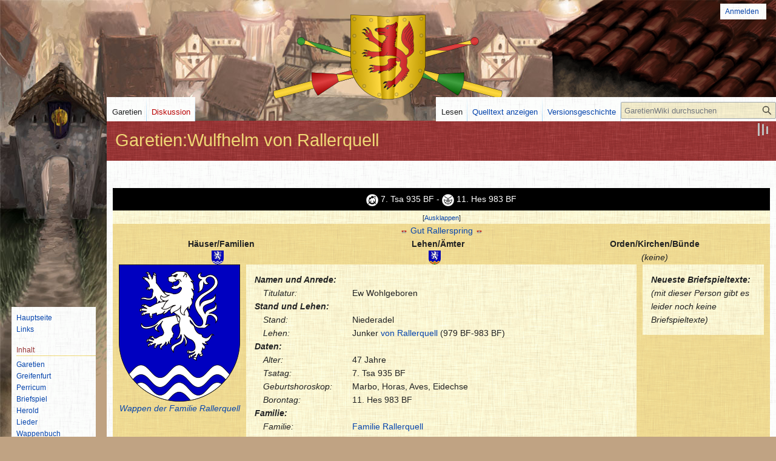

--- FILE ---
content_type: text/html; charset=UTF-8
request_url: https://www.garetien.de/index.php?title=Garetien:Wulfhelm_von_Rallerquell
body_size: 9717
content:
<!DOCTYPE html>
<html class="client-nojs" lang="de" dir="ltr">
<head>
<meta charset="UTF-8"/>
<title>Garetien:Wulfhelm von Rallerquell - Garetien, Greifenfurt und Perricum</title>
<script>document.documentElement.className="client-js";RLCONF={"wgBreakFrames":false,"wgSeparatorTransformTable":[",\t.",".\t,"],"wgDigitTransformTable":["",""],"wgDefaultDateFormat":"dmy","wgMonthNames":["","Januar","Februar","März","April","Mai","Juni","Juli","August","September","Oktober","November","Dezember"],"wgRequestId":"756eab017e6d02eea5c22ca9","wgCSPNonce":false,"wgCanonicalNamespace":"Garetien","wgCanonicalSpecialPageName":false,"wgNamespaceNumber":106,"wgPageName":"Garetien:Wulfhelm_von_Rallerquell","wgTitle":"Wulfhelm von Rallerquell","wgCurRevisionId":476297,"wgRevisionId":476297,"wgArticleId":36687,"wgIsArticle":true,"wgIsRedirect":false,"wgAction":"view","wgUserName":null,"wgUserGroups":["*"],"wgCategories":["Mittelreich","AutoCat","Familie Rallerquell","Gut Rallerspring","Junkertum Rallerquell","Baronie Uslenried","Grafschaft Waldstein","Königreich Garetien","Person (historisch)","Mensch (Mittelreich)","Niederadel"],"wgPageContentLanguage":"de","wgPageContentModel":
"wikitext","wgRelevantPageName":"Garetien:Wulfhelm_von_Rallerquell","wgRelevantArticleId":36687,"wgIsProbablyEditable":false,"wgRelevantPageIsProbablyEditable":false,"wgRestrictionEdit":[],"wgRestrictionMove":[],"wgVector2022PreviewPages":[],"wgPopupsFlags":4};RLSTATE={"site.styles":"ready","user.styles":"ready","user":"ready","user.options":"loading","skins.vector.styles.legacy":"ready","jquery.makeCollapsible.styles":"ready","ext.smw.style":"ready","ext.smw.tooltip.styles":"ready"};RLPAGEMODULES=["ext.treeandmenu","ext.smw.style","ext.smw.tooltips","smw.entityexaminer","site","mediawiki.page.ready","jquery.makeCollapsible","skins.vector.legacy.js","ext.popups"];</script>
<script>(RLQ=window.RLQ||[]).push(function(){mw.loader.implement("user.options@12s5i",function($,jQuery,require,module){mw.user.tokens.set({"patrolToken":"+\\","watchToken":"+\\","csrfToken":"+\\"});});});</script>
<link rel="stylesheet" href="/load.php?lang=de&amp;modules=ext.smw.style%7Cext.smw.tooltip.styles%7Cjquery.makeCollapsible.styles%7Cskins.vector.styles.legacy&amp;only=styles&amp;skin=vector"/>
<script async="" src="/load.php?lang=de&amp;modules=startup&amp;only=scripts&amp;raw=1&amp;skin=vector"></script>
<style>#mw-indicator-mw-helplink {display:none;}</style>
<meta name="ResourceLoaderDynamicStyles" content=""/>
<link rel="stylesheet" href="/load.php?lang=de&amp;modules=site.styles&amp;only=styles&amp;skin=vector"/>
<meta name="generator" content="MediaWiki 1.39.8"/>
<meta name="format-detection" content="telephone=no"/>
<meta property="og:image" content="https://www.garetien.de/images/thumb/6/69/Wappen_Familie_Rallerquell.svg/1200px-Wappen_Familie_Rallerquell.svg.png"/>
<meta property="og:image:width" content="1200"/>
<meta property="og:image:height" content="1357"/>
<meta property="og:image" content="https://www.garetien.de/images/thumb/6/69/Wappen_Familie_Rallerquell.svg/800px-Wappen_Familie_Rallerquell.svg.png"/>
<meta property="og:image:width" content="800"/>
<meta property="og:image:height" content="905"/>
<meta property="og:image" content="https://www.garetien.de/images/thumb/6/69/Wappen_Familie_Rallerquell.svg/640px-Wappen_Familie_Rallerquell.svg.png"/>
<meta property="og:image:width" content="640"/>
<meta property="og:image:height" content="724"/>
<meta name="viewport" content="width=1000"/>
<link rel="alternate" type="application/rdf+xml" title="Garetien:Wulfhelm von Rallerquell" href="/index.php?title=Spezial:RDF_exportieren/Garetien:Wulfhelm_von_Rallerquell&amp;xmlmime=rdf"/>
<link rel="icon" href="/favicon.ico"/>
<link rel="search" type="application/opensearchdescription+xml" href="/opensearch_desc.php" title="GaretienWiki (de)"/>
<link rel="EditURI" type="application/rsd+xml" href="https://www.garetien.de/api.php?action=rsd"/>
<link rel="license" href="https://creativecommons.org/licenses/by-nc-sa/3.0/"/>
</head>
<body class="mediawiki ltr sitedir-ltr mw-hide-empty-elt ns-106 ns-subject page-Garetien_Wulfhelm_von_Rallerquell rootpage-Garetien_Wulfhelm_von_Rallerquell skin-vector action-view skin-vector-legacy vector-feature-language-in-header-enabled vector-feature-language-in-main-page-header-disabled vector-feature-language-alert-in-sidebar-disabled vector-feature-sticky-header-disabled vector-feature-sticky-header-edit-disabled vector-feature-table-of-contents-disabled vector-feature-visual-enhancement-next-disabled"><div id="mw-page-base" class="noprint"></div>
<div id="mw-head-base" class="noprint"></div>
<div id="content" class="mw-body" role="main">
	<a id="top"></a>
	<div id="siteNotice"></div>
	<div class="mw-indicators">
	<div id="mw-indicator-smw-entity-examiner" class="mw-indicator"><div class="smw-entity-examiner smw-indicator-vertical-bar-loader" data-subject="Wulfhelm_von_Rallerquell#106##" data-dir="ltr" data-uselang="" title="Eine Datenprüfung wird im Hintergrund ausgeführt."></div></div>
	</div>
	<h1 id="firstHeading" class="firstHeading mw-first-heading"><span class="mw-page-title-namespace">Garetien</span><span class="mw-page-title-separator">:</span><span class="mw-page-title-main">Wulfhelm von Rallerquell</span></h1>
	<div id="bodyContent" class="vector-body">
		<div id="siteSub" class="noprint">Aus GaretienWiki</div>
		<div id="contentSub"></div>
		<div id="contentSub2"></div>
		
		<div id="jump-to-nav"></div>
		<a class="mw-jump-link" href="#mw-head">Zur Navigation springen</a>
		<a class="mw-jump-link" href="#searchInput">Zur Suche springen</a>
		<div id="mw-content-text" class="mw-body-content mw-content-ltr" lang="de" dir="ltr"><div class="mw-parser-output"><p><br />
</p>
<p><span style="display:none;">(keine Kurzbeschreibung vorhanden) </span></p><div class="dunkel titelblock2"><div class="oben"><div class="boronbalken"><img alt="Symbol Tsa-Kirche.svg" src="https://media.garetien.de/images/thumb/7/7d/Symbol_Tsa-Kirche.svg/20px-Symbol_Tsa-Kirche.svg.png" decoding="async" width="20" height="20" srcset="https://media.garetien.de/images/thumb/7/7d/Symbol_Tsa-Kirche.svg/30px-Symbol_Tsa-Kirche.svg.png 1.5x, https://media.garetien.de/images/thumb/7/7d/Symbol_Tsa-Kirche.svg/40px-Symbol_Tsa-Kirche.svg.png 2x" /> 7. Tsa 935 BF&#160;-&#160;<img alt="Symbol Boron-Kirche.svg" src="https://media.garetien.de/images/thumb/1/1f/Symbol_Boron-Kirche.svg/20px-Symbol_Boron-Kirche.svg.png" decoding="async" width="20" height="20" srcset="https://media.garetien.de/images/thumb/1/1f/Symbol_Boron-Kirche.svg/30px-Symbol_Boron-Kirche.svg.png 1.5x, https://media.garetien.de/images/thumb/1/1f/Symbol_Boron-Kirche.svg/40px-Symbol_Boron-Kirche.svg.png 2x" /> 11. Hes 983 BF</div>
<div class="hell mw-collapsible mw-collapsed"><a href="/index.php?title=Mittelreich" title="Mittelreich"><img alt="Wappen Mittelreich.svg" src="https://media.garetien.de/images/thumb/c/c6/Wappen_Mittelreich.svg/13px-Wappen_Mittelreich.svg.png" decoding="async" width="13" height="15" srcset="https://media.garetien.de/images/thumb/c/c6/Wappen_Mittelreich.svg/20px-Wappen_Mittelreich.svg.png 1.5x, https://media.garetien.de/images/thumb/c/c6/Wappen_Mittelreich.svg/26px-Wappen_Mittelreich.svg.png 2x" /></a>&#160;<a href="/index.php?title=Mittelreich" title="Mittelreich">Mittelreich</a>&#160;<a href="/index.php?title=Mittelreich" title="Mittelreich"><img alt="Wappen Mittelreich.svg" src="https://media.garetien.de/images/thumb/c/c6/Wappen_Mittelreich.svg/13px-Wappen_Mittelreich.svg.png" decoding="async" width="13" height="15" srcset="https://media.garetien.de/images/thumb/c/c6/Wappen_Mittelreich.svg/20px-Wappen_Mittelreich.svg.png 1.5x, https://media.garetien.de/images/thumb/c/c6/Wappen_Mittelreich.svg/26px-Wappen_Mittelreich.svg.png 2x" /></a><br /><a href="/index.php?title=Garetien:K%C3%B6nigreich_Garetien" title="Garetien:Königreich Garetien"><img alt="Wappen Koenigreich Garetien.svg" src="https://media.garetien.de/images/thumb/7/7c/Wappen_Koenigreich_Garetien.svg/13px-Wappen_Koenigreich_Garetien.svg.png" decoding="async" width="13" height="15" srcset="https://media.garetien.de/images/thumb/7/7c/Wappen_Koenigreich_Garetien.svg/20px-Wappen_Koenigreich_Garetien.svg.png 1.5x, https://media.garetien.de/images/thumb/7/7c/Wappen_Koenigreich_Garetien.svg/26px-Wappen_Koenigreich_Garetien.svg.png 2x" /></a>&#160;<a href="/index.php?title=Garetien:K%C3%B6nigreich_Garetien" title="Garetien:Königreich Garetien">Königreich Garetien</a>&#160;<a href="/index.php?title=Garetien:K%C3%B6nigreich_Garetien" title="Garetien:Königreich Garetien"><img alt="Wappen Koenigreich Garetien.svg" src="https://media.garetien.de/images/thumb/7/7c/Wappen_Koenigreich_Garetien.svg/13px-Wappen_Koenigreich_Garetien.svg.png" decoding="async" width="13" height="15" srcset="https://media.garetien.de/images/thumb/7/7c/Wappen_Koenigreich_Garetien.svg/20px-Wappen_Koenigreich_Garetien.svg.png 1.5x, https://media.garetien.de/images/thumb/7/7c/Wappen_Koenigreich_Garetien.svg/26px-Wappen_Koenigreich_Garetien.svg.png 2x" /></a><br /><a href="/index.php?title=Garetien:Grafschaft_Waldstein" title="Garetien:Grafschaft Waldstein"><img alt="Wappen Grafschaft Waldstein.svg" src="https://media.garetien.de/images/thumb/4/4a/Wappen_Grafschaft_Waldstein.svg/13px-Wappen_Grafschaft_Waldstein.svg.png" decoding="async" width="13" height="15" srcset="https://media.garetien.de/images/thumb/4/4a/Wappen_Grafschaft_Waldstein.svg/20px-Wappen_Grafschaft_Waldstein.svg.png 1.5x, https://media.garetien.de/images/thumb/4/4a/Wappen_Grafschaft_Waldstein.svg/26px-Wappen_Grafschaft_Waldstein.svg.png 2x" /></a>&#160;<a href="/index.php?title=Garetien:Grafschaft_Waldstein" title="Garetien:Grafschaft Waldstein">Grafschaft Waldstein</a>&#160;<a href="/index.php?title=Garetien:Grafschaft_Waldstein" title="Garetien:Grafschaft Waldstein"><img alt="Wappen Grafschaft Waldstein.svg" src="https://media.garetien.de/images/thumb/4/4a/Wappen_Grafschaft_Waldstein.svg/13px-Wappen_Grafschaft_Waldstein.svg.png" decoding="async" width="13" height="15" srcset="https://media.garetien.de/images/thumb/4/4a/Wappen_Grafschaft_Waldstein.svg/20px-Wappen_Grafschaft_Waldstein.svg.png 1.5x, https://media.garetien.de/images/thumb/4/4a/Wappen_Grafschaft_Waldstein.svg/26px-Wappen_Grafschaft_Waldstein.svg.png 2x" /></a><br /><a href="/index.php?title=Garetien:Baronie_Uslenried" title="Garetien:Baronie Uslenried"><img alt="Wappen Baronie Uslenried.svg" src="/images/thumb/1/14/Wappen_Baronie_Uslenried.svg/13px-Wappen_Baronie_Uslenried.svg.png" decoding="async" width="13" height="15" srcset="/images/thumb/1/14/Wappen_Baronie_Uslenried.svg/20px-Wappen_Baronie_Uslenried.svg.png 1.5x, /images/thumb/1/14/Wappen_Baronie_Uslenried.svg/26px-Wappen_Baronie_Uslenried.svg.png 2x" /></a>&#160;<a href="/index.php?title=Garetien:Baronie_Uslenried" title="Garetien:Baronie Uslenried">Baronie Uslenried</a>&#160;<a href="/index.php?title=Garetien:Baronie_Uslenried" title="Garetien:Baronie Uslenried"><img alt="Wappen Baronie Uslenried.svg" src="/images/thumb/1/14/Wappen_Baronie_Uslenried.svg/13px-Wappen_Baronie_Uslenried.svg.png" decoding="async" width="13" height="15" srcset="/images/thumb/1/14/Wappen_Baronie_Uslenried.svg/20px-Wappen_Baronie_Uslenried.svg.png 1.5x, /images/thumb/1/14/Wappen_Baronie_Uslenried.svg/26px-Wappen_Baronie_Uslenried.svg.png 2x" /></a><br /><a href="/index.php?title=Garetien:Junkertum_Rallerquell" title="Garetien:Junkertum Rallerquell"><img alt="Wappen Junkertum Rallerquell.svg" src="/images/thumb/f/f4/Wappen_Junkertum_Rallerquell.svg/13px-Wappen_Junkertum_Rallerquell.svg.png" decoding="async" width="13" height="15" srcset="/images/thumb/f/f4/Wappen_Junkertum_Rallerquell.svg/20px-Wappen_Junkertum_Rallerquell.svg.png 1.5x, /images/thumb/f/f4/Wappen_Junkertum_Rallerquell.svg/26px-Wappen_Junkertum_Rallerquell.svg.png 2x" /></a>&#160;<a href="/index.php?title=Garetien:Junkertum_Rallerquell" title="Garetien:Junkertum Rallerquell">Junkertum Rallerquell</a>&#160;<a href="/index.php?title=Garetien:Junkertum_Rallerquell" title="Garetien:Junkertum Rallerquell"><img alt="Wappen Junkertum Rallerquell.svg" src="/images/thumb/f/f4/Wappen_Junkertum_Rallerquell.svg/13px-Wappen_Junkertum_Rallerquell.svg.png" decoding="async" width="13" height="15" srcset="/images/thumb/f/f4/Wappen_Junkertum_Rallerquell.svg/20px-Wappen_Junkertum_Rallerquell.svg.png 1.5x, /images/thumb/f/f4/Wappen_Junkertum_Rallerquell.svg/26px-Wappen_Junkertum_Rallerquell.svg.png 2x" /></a></div><div><a href="/index.php?title=Garetien:Gut_Rallerspring" title="Garetien:Gut Rallerspring"><img alt="Gutshof.svg" src="https://media.garetien.de/images/thumb/7/7f/Gutshof.svg/13px-Gutshof.svg.png" decoding="async" width="13" height="15" srcset="https://media.garetien.de/images/thumb/7/7f/Gutshof.svg/20px-Gutshof.svg.png 1.5x, https://media.garetien.de/images/thumb/7/7f/Gutshof.svg/26px-Gutshof.svg.png 2x" /></a>&#160;<a href="/index.php?title=Garetien:Gut_Rallerspring" title="Garetien:Gut Rallerspring">Gut Rallerspring</a>&#160;<a href="/index.php?title=Garetien:Gut_Rallerspring" title="Garetien:Gut Rallerspring"><img alt="Gutshof.svg" src="https://media.garetien.de/images/thumb/7/7f/Gutshof.svg/13px-Gutshof.svg.png" decoding="async" width="13" height="15" srcset="https://media.garetien.de/images/thumb/7/7f/Gutshof.svg/20px-Gutshof.svg.png 1.5x, https://media.garetien.de/images/thumb/7/7f/Gutshof.svg/26px-Gutshof.svg.png 2x" /></a></div>
<div style="width:33%;text-align:center;float:left;"><b>Häuser/Familien</b><br />
<p><a href="/index.php?title=Garetien:Familie_Rallerquell" title="Garetien:Familie Rallerquell"><img alt="Wappen Familie Rallerquell.svg" src="/images/thumb/6/69/Wappen_Familie_Rallerquell.svg/20px-Wappen_Familie_Rallerquell.svg.png" decoding="async" width="20" height="23" srcset="/images/thumb/6/69/Wappen_Familie_Rallerquell.svg/30px-Wappen_Familie_Rallerquell.svg.png 1.5x, /images/thumb/6/69/Wappen_Familie_Rallerquell.svg/40px-Wappen_Familie_Rallerquell.svg.png 2x" /></a>&#160;&#160;&#160;
</p>
</div>
<div style="width:33%;text-align:center;float:left;"><b>Lehen/Ämter</b><br />
<p><a href="/index.php?title=Garetien:Junkertum_Rallerquell" title="Garetien:Junkertum Rallerquell"><img alt="Wappen Junkertum Rallerquell.svg" src="/images/thumb/f/f4/Wappen_Junkertum_Rallerquell.svg/20px-Wappen_Junkertum_Rallerquell.svg.png" decoding="async" width="20" height="23" srcset="/images/thumb/f/f4/Wappen_Junkertum_Rallerquell.svg/30px-Wappen_Junkertum_Rallerquell.svg.png 1.5x, /images/thumb/f/f4/Wappen_Junkertum_Rallerquell.svg/40px-Wappen_Junkertum_Rallerquell.svg.png 2x" /></a>&#160;&#160;&#160;
</p>
</div>
<div style="width:33%;text-align:center;float:left;"><b>Orden/Kirchen/Bünde</b><br />
<p><i>(keine)</i>
</p>
</div><div style="clear:both;"></div></div><div class="rechts"><div class="briefspielspalte"><i><b>Neueste Briefspieltexte:</b></i><br /><i>(mit dieser Person gibt es leider noch keine Briefspieltexte)</i></div></div><div class="links"><a href="/index.php?title=Garetien:Familie_Rallerquell" title="Garetien:Familie Rallerquell"><img alt="Wappen Familie Rallerquell.svg" src="/images/thumb/6/69/Wappen_Familie_Rallerquell.svg/200px-Wappen_Familie_Rallerquell.svg.png" decoding="async" width="200" height="226" srcset="/images/thumb/6/69/Wappen_Familie_Rallerquell.svg/300px-Wappen_Familie_Rallerquell.svg.png 1.5x, /images/thumb/6/69/Wappen_Familie_Rallerquell.svg/400px-Wappen_Familie_Rallerquell.svg.png 2x" /></a><br />
<i><a href="/index.php?title=Garetien:Familie_Rallerquell" title="Garetien:Familie Rallerquell">Wappen der Familie Rallerquell</a></i><br /><br /></div><div class="zentrum"><div class="zeilengruppe"><div class="zgtitel">Namen und Anrede:</div><div class="zgtext"><div class="zeile"><div class="zltitel">Titulatur:</div><div class="zltext">Ew Wohlgeboren</div></div></div></div>
<div class="zeilengruppe"><div class="zgtitel">Stand und Lehen:</div><div class="zgtext"><div class="zeile"><div class="zltitel">Stand:</div><div class="zltext">Niederadel</div></div>
<div class="zeile"><div class="zltitel">Lehen:</div><div class="zltext">Junker <a href="/index.php?title=Garetien:Junkertum_Rallerquell#Herrscher_des_Lehens" title="Garetien:Junkertum Rallerquell">von Rallerquell</a> (979 BF-983 BF)</div></div></div></div>
<div class="zeilengruppe"><div class="zgtitel">Daten:</div><div class="zgtext"><div class="zeile"><div class="zltitel">Alter:</div><div class="zltext">47 Jahre</div></div>
<div class="zeile"><div class="zltitel">Tsatag:</div><div class="zltext">7. Tsa 935 BF</div></div>
<div class="zeile"><div class="zltitel">Geburtshoroskop:</div><div class="zltext">Marbo, Horas, Aves, Eidechse</div></div>
<div class="zeile"><div class="zltitel">Borontag:</div><div class="zltext">11. Hes 983 BF</div></div></div></div>
<div class="zeilengruppe"><div class="zgtitel">Familie:</div><div class="zgtext"><div class="zeile"><div class="zltitel">Familie:</div><div class="zltext"><a href="/index.php?title=Garetien:Familie_Rallerquell" title="Garetien:Familie Rallerquell">Familie Rallerquell</a></div></div>
<div class="zeile"><div class="zltitel">Eltern:</div><div class="zltext"><a href="/index.php?title=Garetien:Ernbrecht_von_Pl%C3%B6ch&amp;action=edit&amp;redlink=1" class="new" title="Garetien:Ernbrecht von Plöch (Seite nicht vorhanden)">Ernbrecht von Plöch</a>, <a href="/index.php?title=Garetien:Ehrgirte_von_Rallerquell" title="Garetien:Ehrgirte von Rallerquell">Ehrgirte von Rallerquell</a></div></div>
<div class="zeile"><div class="zltitel">Geschwister:</div><div class="zltext"><a class="mw-selflink selflink">Wulfhelm</a> (<img alt="Symbol Tsa-Kirche.svg" src="https://media.garetien.de/images/thumb/7/7d/Symbol_Tsa-Kirche.svg/20px-Symbol_Tsa-Kirche.svg.png" decoding="async" width="20" height="20" srcset="https://media.garetien.de/images/thumb/7/7d/Symbol_Tsa-Kirche.svg/30px-Symbol_Tsa-Kirche.svg.png 1.5x, https://media.garetien.de/images/thumb/7/7d/Symbol_Tsa-Kirche.svg/40px-Symbol_Tsa-Kirche.svg.png 2x" />7. Tsa 935 BF-<img alt="Symbol Boron-Kirche.svg" src="https://media.garetien.de/images/thumb/1/1f/Symbol_Boron-Kirche.svg/20px-Symbol_Boron-Kirche.svg.png" decoding="async" width="20" height="20" srcset="https://media.garetien.de/images/thumb/1/1f/Symbol_Boron-Kirche.svg/30px-Symbol_Boron-Kirche.svg.png 1.5x, https://media.garetien.de/images/thumb/1/1f/Symbol_Boron-Kirche.svg/40px-Symbol_Boron-Kirche.svg.png 2x" />11. Hes 983 BF),&#8201;<a href="/index.php?title=Garetien:Deria_von_Rallerquell" title="Garetien:Deria von Rallerquell">Deria</a> (<img alt="Symbol Tsa-Kirche.svg" src="https://media.garetien.de/images/thumb/7/7d/Symbol_Tsa-Kirche.svg/20px-Symbol_Tsa-Kirche.svg.png" decoding="async" width="20" height="20" srcset="https://media.garetien.de/images/thumb/7/7d/Symbol_Tsa-Kirche.svg/30px-Symbol_Tsa-Kirche.svg.png 1.5x, https://media.garetien.de/images/thumb/7/7d/Symbol_Tsa-Kirche.svg/40px-Symbol_Tsa-Kirche.svg.png 2x" />28. Tsa 938 BF-<img alt="Symbol Boron-Kirche.svg" src="https://media.garetien.de/images/thumb/1/1f/Symbol_Boron-Kirche.svg/20px-Symbol_Boron-Kirche.svg.png" decoding="async" width="20" height="20" srcset="https://media.garetien.de/images/thumb/1/1f/Symbol_Boron-Kirche.svg/30px-Symbol_Boron-Kirche.svg.png 1.5x, https://media.garetien.de/images/thumb/1/1f/Symbol_Boron-Kirche.svg/40px-Symbol_Boron-Kirche.svg.png 2x" />1. Phe 938 BF),&#8201;<a href="/index.php?title=Garetien:Dramina_von_Rallerquell" title="Garetien:Dramina von Rallerquell">Dramina</a> (<img alt="Symbol Tsa-Kirche.svg" src="https://media.garetien.de/images/thumb/7/7d/Symbol_Tsa-Kirche.svg/20px-Symbol_Tsa-Kirche.svg.png" decoding="async" width="20" height="20" srcset="https://media.garetien.de/images/thumb/7/7d/Symbol_Tsa-Kirche.svg/30px-Symbol_Tsa-Kirche.svg.png 1.5x, https://media.garetien.de/images/thumb/7/7d/Symbol_Tsa-Kirche.svg/40px-Symbol_Tsa-Kirche.svg.png 2x" />28. Tsa 938 BF-<img alt="Symbol Boron-Kirche.svg" src="https://media.garetien.de/images/thumb/1/1f/Symbol_Boron-Kirche.svg/20px-Symbol_Boron-Kirche.svg.png" decoding="async" width="20" height="20" srcset="https://media.garetien.de/images/thumb/1/1f/Symbol_Boron-Kirche.svg/30px-Symbol_Boron-Kirche.svg.png 1.5x, https://media.garetien.de/images/thumb/1/1f/Symbol_Boron-Kirche.svg/40px-Symbol_Boron-Kirche.svg.png 2x" />29. Tsa 938 BF),&#8201;<a href="/index.php?title=Garetien:Rohalia_von_Rallerquell" title="Garetien:Rohalia von Rallerquell">Rohalia</a> (<img alt="Symbol Tsa-Kirche.svg" src="https://media.garetien.de/images/thumb/7/7d/Symbol_Tsa-Kirche.svg/20px-Symbol_Tsa-Kirche.svg.png" decoding="async" width="20" height="20" srcset="https://media.garetien.de/images/thumb/7/7d/Symbol_Tsa-Kirche.svg/30px-Symbol_Tsa-Kirche.svg.png 1.5x, https://media.garetien.de/images/thumb/7/7d/Symbol_Tsa-Kirche.svg/40px-Symbol_Tsa-Kirche.svg.png 2x" />1. Bor 942 BF-<img alt="Symbol Boron-Kirche.svg" src="https://media.garetien.de/images/thumb/1/1f/Symbol_Boron-Kirche.svg/20px-Symbol_Boron-Kirche.svg.png" decoding="async" width="20" height="20" srcset="https://media.garetien.de/images/thumb/1/1f/Symbol_Boron-Kirche.svg/30px-Symbol_Boron-Kirche.svg.png 1.5x, https://media.garetien.de/images/thumb/1/1f/Symbol_Boron-Kirche.svg/40px-Symbol_Boron-Kirche.svg.png 2x" />23. Ing 945 BF),&#8201;<a href="/index.php?title=Garetien:Hagen_von_Rallerquell" title="Garetien:Hagen von Rallerquell">Hagen</a> (<img alt="Symbol Tsa-Kirche.svg" src="https://media.garetien.de/images/thumb/7/7d/Symbol_Tsa-Kirche.svg/20px-Symbol_Tsa-Kirche.svg.png" decoding="async" width="20" height="20" srcset="https://media.garetien.de/images/thumb/7/7d/Symbol_Tsa-Kirche.svg/30px-Symbol_Tsa-Kirche.svg.png 1.5x, https://media.garetien.de/images/thumb/7/7d/Symbol_Tsa-Kirche.svg/40px-Symbol_Tsa-Kirche.svg.png 2x" />19. Phe 947 BF-<img alt="Symbol Boron-Kirche.svg" src="https://media.garetien.de/images/thumb/1/1f/Symbol_Boron-Kirche.svg/20px-Symbol_Boron-Kirche.svg.png" decoding="async" width="20" height="20" srcset="https://media.garetien.de/images/thumb/1/1f/Symbol_Boron-Kirche.svg/30px-Symbol_Boron-Kirche.svg.png 1.5x, https://media.garetien.de/images/thumb/1/1f/Symbol_Boron-Kirche.svg/40px-Symbol_Boron-Kirche.svg.png 2x" />30. Pra 1002 BF)</div></div>
<div class="zeile"><div class="zltitel">Kinder:</div><div class="zltext"><a href="/index.php?title=Garetien:Bernfried_von_Rallerquell" title="Garetien:Bernfried von Rallerquell">Bernfried</a> (<img alt="Symbol Tsa-Kirche.svg" src="https://media.garetien.de/images/thumb/7/7d/Symbol_Tsa-Kirche.svg/20px-Symbol_Tsa-Kirche.svg.png" decoding="async" width="20" height="20" srcset="https://media.garetien.de/images/thumb/7/7d/Symbol_Tsa-Kirche.svg/30px-Symbol_Tsa-Kirche.svg.png 1.5x, https://media.garetien.de/images/thumb/7/7d/Symbol_Tsa-Kirche.svg/40px-Symbol_Tsa-Kirche.svg.png 2x" />8. Phe 953 BF-<img alt="Symbol Boron-Kirche.svg" src="https://media.garetien.de/images/thumb/1/1f/Symbol_Boron-Kirche.svg/20px-Symbol_Boron-Kirche.svg.png" decoding="async" width="20" height="20" srcset="https://media.garetien.de/images/thumb/1/1f/Symbol_Boron-Kirche.svg/30px-Symbol_Boron-Kirche.svg.png 1.5x, https://media.garetien.de/images/thumb/1/1f/Symbol_Boron-Kirche.svg/40px-Symbol_Boron-Kirche.svg.png 2x" />27. Eff 990 BF),&#8201;<a href="/index.php?title=Garetien:Rodebrecht_von_Rallerquell" title="Garetien:Rodebrecht von Rallerquell">Rodebrecht</a> (<img alt="Symbol Tsa-Kirche.svg" src="https://media.garetien.de/images/thumb/7/7d/Symbol_Tsa-Kirche.svg/20px-Symbol_Tsa-Kirche.svg.png" decoding="async" width="20" height="20" srcset="https://media.garetien.de/images/thumb/7/7d/Symbol_Tsa-Kirche.svg/30px-Symbol_Tsa-Kirche.svg.png 1.5x, https://media.garetien.de/images/thumb/7/7d/Symbol_Tsa-Kirche.svg/40px-Symbol_Tsa-Kirche.svg.png 2x" />2. Per 955 BF-<img alt="Symbol Boron-Kirche.svg" src="https://media.garetien.de/images/thumb/1/1f/Symbol_Boron-Kirche.svg/20px-Symbol_Boron-Kirche.svg.png" decoding="async" width="20" height="20" srcset="https://media.garetien.de/images/thumb/1/1f/Symbol_Boron-Kirche.svg/30px-Symbol_Boron-Kirche.svg.png 1.5x, https://media.garetien.de/images/thumb/1/1f/Symbol_Boron-Kirche.svg/40px-Symbol_Boron-Kirche.svg.png 2x" />22. Tsa 1010 BF)</div></div>
<div class="zeile"><div class="zltitel">Ehegatte(n):</div><div class="zltext"><a href="/index.php?title=Garetien:Geria_Tanit_von_Usla" title="Garetien:Geria Tanit von Usla">Geria Tanit von Usla</a> (<img alt="Symbol Travia-Kirche.svg" src="https://media.garetien.de/images/thumb/c/c0/Symbol_Travia-Kirche.svg/20px-Symbol_Travia-Kirche.svg.png" decoding="async" width="20" height="20" srcset="https://media.garetien.de/images/thumb/c/c0/Symbol_Travia-Kirche.svg/30px-Symbol_Travia-Kirche.svg.png 1.5x, https://media.garetien.de/images/thumb/c/c0/Symbol_Travia-Kirche.svg/40px-Symbol_Travia-Kirche.svg.png 2x" />12. Pra 953 BF-983 BF)</div></div></div></div>
<div class="zeilengruppe"><div class="zgtitel">Briefspiel:</div><div class="zgtext"><div class="zeile"><div class="zltitel">Ansprechpartner:</div><div class="zltext">unbespielt</div></div></div></div></div><div class="unten"><div class="herrscherzeitleiste">
<div class="wappenlinks"><a href="/index.php?title=Datei:Wappen_Junkertum_Rallerquell.svg" class="image"><img alt="Wappen Junkertum Rallerquell.svg" src="/images/thumb/f/f4/Wappen_Junkertum_Rallerquell.svg/40px-Wappen_Junkertum_Rallerquell.svg.png" decoding="async" width="40" height="45" srcset="/images/thumb/f/f4/Wappen_Junkertum_Rallerquell.svg/60px-Wappen_Junkertum_Rallerquell.svg.png 1.5x, /images/thumb/f/f4/Wappen_Junkertum_Rallerquell.svg/80px-Wappen_Junkertum_Rallerquell.svg.png 2x" /></a></div>
<div class="wappenrechts"><a href="/index.php?title=Datei:Wappen_Junkertum_Rallerquell.svg" class="image"><img alt="Wappen Junkertum Rallerquell.svg" src="/images/thumb/f/f4/Wappen_Junkertum_Rallerquell.svg/40px-Wappen_Junkertum_Rallerquell.svg.png" decoding="async" width="40" height="45" srcset="/images/thumb/f/f4/Wappen_Junkertum_Rallerquell.svg/60px-Wappen_Junkertum_Rallerquell.svg.png 1.5x, /images/thumb/f/f4/Wappen_Junkertum_Rallerquell.svg/80px-Wappen_Junkertum_Rallerquell.svg.png 2x" /></a></div>
<div class="titel">Junker <a href="/index.php?title=Garetien:Junkertum_Rallerquell#Herrscher_des_Lehens" title="Garetien:Junkertum Rallerquell">von Rallerquell</a></div>
<div class="leiste">
<div class="vorgaenger">
<div class="familienwappenlinks"><a href="/index.php?title=Datei:Wappen_Familie_Rallerquell.svg" class="image"><img alt="Wappen Familie Rallerquell.svg" src="/images/thumb/6/69/Wappen_Familie_Rallerquell.svg/25px-Wappen_Familie_Rallerquell.svg.png" decoding="async" width="25" height="28" srcset="/images/thumb/6/69/Wappen_Familie_Rallerquell.svg/38px-Wappen_Familie_Rallerquell.svg.png 1.5x, /images/thumb/6/69/Wappen_Familie_Rallerquell.svg/50px-Wappen_Familie_Rallerquell.svg.png 2x" /></a></div>
<div class="name"><span class="smw-subobject-entity"><a href="/index.php?title=Garetien:Ehrgirte_von_Rallerquell#_617604e772d5ba4871e8557d0da38b88" title="Garetien:Ehrgirte von Rallerquell">Ehrgirte von Rallerquell</a></span><br />Junkerin 944 BF-979 BF</div>
<div class="familienwappenrechts"><a href="/index.php?title=Datei:Wappen_Familie_Rallerquell.svg" class="image"><img alt="Wappen Familie Rallerquell.svg" src="/images/thumb/6/69/Wappen_Familie_Rallerquell.svg/25px-Wappen_Familie_Rallerquell.svg.png" decoding="async" width="25" height="28" srcset="/images/thumb/6/69/Wappen_Familie_Rallerquell.svg/38px-Wappen_Familie_Rallerquell.svg.png 1.5x, /images/thumb/6/69/Wappen_Familie_Rallerquell.svg/50px-Wappen_Familie_Rallerquell.svg.png 2x" /></a></div>
</div>
<div class="inhaber">
<div class="familienwappenlinks"><a href="/index.php?title=Datei:Wappen_Familie_Rallerquell.svg" class="image"><img alt="Wappen Familie Rallerquell.svg" src="/images/thumb/6/69/Wappen_Familie_Rallerquell.svg/25px-Wappen_Familie_Rallerquell.svg.png" decoding="async" width="25" height="28" srcset="/images/thumb/6/69/Wappen_Familie_Rallerquell.svg/38px-Wappen_Familie_Rallerquell.svg.png 1.5x, /images/thumb/6/69/Wappen_Familie_Rallerquell.svg/50px-Wappen_Familie_Rallerquell.svg.png 2x" /></a></div>
<div class="name"><span class="smw-subobject-entity"><a href="/index.php?title=Garetien:Wulfhelm_von_Rallerquell#_79ec7de574785a615acf6ca831c1ccdf" title="Garetien:Wulfhelm von Rallerquell">Wulfhelm von Rallerquell</a></span><br />Junker 979 BF-983 BF</div>
<div class="familienwappenrechts"><a href="/index.php?title=Datei:Wappen_Familie_Rallerquell.svg" class="image"><img alt="Wappen Familie Rallerquell.svg" src="/images/thumb/6/69/Wappen_Familie_Rallerquell.svg/25px-Wappen_Familie_Rallerquell.svg.png" decoding="async" width="25" height="28" srcset="/images/thumb/6/69/Wappen_Familie_Rallerquell.svg/38px-Wappen_Familie_Rallerquell.svg.png 1.5x, /images/thumb/6/69/Wappen_Familie_Rallerquell.svg/50px-Wappen_Familie_Rallerquell.svg.png 2x" /></a></div>
</div>
<div class="nachfolger">
<div class="familienwappenlinks"><a href="/index.php?title=Datei:Wappen_Familie_Rallerquell.svg" class="image"><img alt="Wappen Familie Rallerquell.svg" src="/images/thumb/6/69/Wappen_Familie_Rallerquell.svg/25px-Wappen_Familie_Rallerquell.svg.png" decoding="async" width="25" height="28" srcset="/images/thumb/6/69/Wappen_Familie_Rallerquell.svg/38px-Wappen_Familie_Rallerquell.svg.png 1.5x, /images/thumb/6/69/Wappen_Familie_Rallerquell.svg/50px-Wappen_Familie_Rallerquell.svg.png 2x" /></a></div>
<div class="name"><span class="smw-subobject-entity"><a href="/index.php?title=Garetien:Bernfried_von_Rallerquell#_4da35328d2d1d9d6ed4c61374706bd4a" title="Garetien:Bernfried von Rallerquell">Bernfried von Rallerquell</a></span><br />Junker 983 BF-990 BF</div>
<div class="familienwappenrechts"><a href="/index.php?title=Datei:Wappen_Familie_Rallerquell.svg" class="image"><img alt="Wappen Familie Rallerquell.svg" src="/images/thumb/6/69/Wappen_Familie_Rallerquell.svg/25px-Wappen_Familie_Rallerquell.svg.png" decoding="async" width="25" height="28" srcset="/images/thumb/6/69/Wappen_Familie_Rallerquell.svg/38px-Wappen_Familie_Rallerquell.svg.png 1.5x, /images/thumb/6/69/Wappen_Familie_Rallerquell.svg/50px-Wappen_Familie_Rallerquell.svg.png 2x" /></a></div>
</div></div></div></div></div>
<p><br />
</p>
<table style="font-size:0.8em;width:100%;background:transparent;border:none;">

<tbody><tr style="visibility:hidden">
<td class="hell" style="width:6%;vertical-align:top;text-align:center;">
</td>
<td class="hell" style="width:6%;vertical-align:top;text-align:center;">
</td>
<td class="hell" style="width:6%;vertical-align:top;text-align:center;">
</td>
<td class="hell" style="width:6%;vertical-align:top;text-align:center;">
</td>
<td class="hell" style="width:6%;vertical-align:top;text-align:center;">
</td>
<td class="hell" style="width:6%;vertical-align:top;text-align:center;">
</td>
<td class="hell" style="width:6%;vertical-align:top;text-align:center;">
</td>
<td class="hell" style="width:6%;vertical-align:top;text-align:center;">
</td>
<td class="hell" style="width:6%;vertical-align:top;text-align:center;">
</td>
<td class="hell" style="width:6%;vertical-align:top;text-align:center;">
</td>
<td class="hell" style="width:6%;vertical-align:top;text-align:center;">
</td>
<td class="hell" style="width:6%;vertical-align:top;text-align:center;">
</td>
<td class="hell" style="width:6%;vertical-align:top;text-align:center;">
</td>
<td class="hell" style="width:6%;vertical-align:top;text-align:center;">
</td>
<td class="hell" style="width:6%;vertical-align:top;text-align:center;">
</td>
<td class="hell" style="width:6%;vertical-align:top;text-align:center;">
</td></tr>
<tr>
<td colspan="2" class="hell" style="vertical-align:top;text-align:center;">
</td>
<td colspan="2" class="hell" style="vertical-align:top;text-align:center;">
</td>
<td colspan="2" class="hell" style="vertical-align:top;text-align:center;">
</td>
<td colspan="2" class="hell" style="vertical-align:top;text-align:center;">
</td>
<td colspan="2" class="hell" style="vertical-align:top;text-align:center;">
</td>
<td colspan="2" class="hell" style="vertical-align:top;text-align:center;"><img alt="Wappen blanko.svg" src="/images/thumb/b/bd/Wappen_blanko.svg/25px-Wappen_blanko.svg.png" decoding="async" width="25" height="28" srcset="/images/thumb/b/bd/Wappen_blanko.svg/37px-Wappen_blanko.svg.png 1.5x, /images/thumb/b/bd/Wappen_blanko.svg/49px-Wappen_blanko.svg.png 2x" /><img alt="Bild blanko.svg" src="https://media.garetien.de/images/thumb/f/ff/Bild_blanko.svg/25px-Bild_blanko.svg.png" decoding="async" width="25" height="28" srcset="https://media.garetien.de/images/thumb/f/ff/Bild_blanko.svg/37px-Bild_blanko.svg.png 1.5x, https://media.garetien.de/images/thumb/f/ff/Bild_blanko.svg/49px-Bild_blanko.svg.png 2x" /><img alt="Wappen blanko.svg" src="/images/thumb/b/bd/Wappen_blanko.svg/25px-Wappen_blanko.svg.png" decoding="async" width="25" height="28" srcset="/images/thumb/b/bd/Wappen_blanko.svg/37px-Wappen_blanko.svg.png 1.5x, /images/thumb/b/bd/Wappen_blanko.svg/49px-Wappen_blanko.svg.png 2x" /><br /><a href="/index.php?title=Garetien:Cassia_von_Rallerquell&amp;action=edit&amp;redlink=1" class="new" title="Garetien:Cassia von Rallerquell (Seite nicht vorhanden)">Cassia von Rallerquell</a>
</td>
<td colspan="2" class="hell" style="vertical-align:top;text-align:center;">
</td>
<td colspan="2" class="hell" style="vertical-align:top;text-align:center;">
</td></tr>
<tr>
<td style="vertical-align:middle;text-align:right;">
</td>
<td colspan="2" class="hell" style="vertical-align:top;text-align:center;">
</td>
<td colspan="2" style="vertical-align:middle;text-align:center;">
</td>
<td colspan="2" class="hell" style="vertical-align:top;text-align:center;">
</td>
<td style="vertical-align:middle;text-align:left;">
</td>
<td style="vertical-align:middle;text-align:right;">
</td>
<td colspan="2" class="hell" style="vertical-align:top;text-align:center;"><img alt="Wappen Familie Rallerquell.svg" src="/images/thumb/6/69/Wappen_Familie_Rallerquell.svg/25px-Wappen_Familie_Rallerquell.svg.png" decoding="async" width="25" height="28" srcset="/images/thumb/6/69/Wappen_Familie_Rallerquell.svg/37px-Wappen_Familie_Rallerquell.svg.png 1.5x, /images/thumb/6/69/Wappen_Familie_Rallerquell.svg/49px-Wappen_Familie_Rallerquell.svg.png 2x" /><img alt="Bild blanko.svg" src="https://media.garetien.de/images/thumb/f/ff/Bild_blanko.svg/25px-Bild_blanko.svg.png" decoding="async" width="25" height="28" srcset="https://media.garetien.de/images/thumb/f/ff/Bild_blanko.svg/37px-Bild_blanko.svg.png 1.5x, https://media.garetien.de/images/thumb/f/ff/Bild_blanko.svg/49px-Bild_blanko.svg.png 2x" /><img alt="Wappen blanko.svg" src="/images/thumb/b/bd/Wappen_blanko.svg/25px-Wappen_blanko.svg.png" decoding="async" width="25" height="28" srcset="/images/thumb/b/bd/Wappen_blanko.svg/37px-Wappen_blanko.svg.png 1.5x, /images/thumb/b/bd/Wappen_blanko.svg/49px-Wappen_blanko.svg.png 2x" /><br /><a href="/index.php?title=Garetien:Edelbert_von_Rallerquell" title="Garetien:Edelbert von Rallerquell">Edelbert von Rallerquell</a><br /><img alt="Symbol Tsa-Kirche.svg" src="https://media.garetien.de/images/thumb/7/7d/Symbol_Tsa-Kirche.svg/15px-Symbol_Tsa-Kirche.svg.png" decoding="async" width="15" height="15" srcset="https://media.garetien.de/images/thumb/7/7d/Symbol_Tsa-Kirche.svg/23px-Symbol_Tsa-Kirche.svg.png 1.5x, https://media.garetien.de/images/thumb/7/7d/Symbol_Tsa-Kirche.svg/30px-Symbol_Tsa-Kirche.svg.png 2x" />28. Tsa 885 BF<br /><img alt="Symbol Boron-Kirche.svg" src="https://media.garetien.de/images/thumb/1/1f/Symbol_Boron-Kirche.svg/15px-Symbol_Boron-Kirche.svg.png" decoding="async" width="15" height="15" srcset="https://media.garetien.de/images/thumb/1/1f/Symbol_Boron-Kirche.svg/23px-Symbol_Boron-Kirche.svg.png 1.5x, https://media.garetien.de/images/thumb/1/1f/Symbol_Boron-Kirche.svg/30px-Symbol_Boron-Kirche.svg.png 2x" />14. Tra 944 BF
</td>
<td colspan="2" style="vertical-align:middle;text-align:center;"><img alt="Symbol Travia-Kirche.svg" src="https://media.garetien.de/images/thumb/c/c0/Symbol_Travia-Kirche.svg/15px-Symbol_Travia-Kirche.svg.png" decoding="async" width="15" height="15" srcset="https://media.garetien.de/images/thumb/c/c0/Symbol_Travia-Kirche.svg/23px-Symbol_Travia-Kirche.svg.png 1.5x, https://media.garetien.de/images/thumb/c/c0/Symbol_Travia-Kirche.svg/30px-Symbol_Travia-Kirche.svg.png 2x" />910 BF
</td>
<td colspan="2" class="hell" style="vertical-align:top;text-align:center;"><img alt="Wappen blanko.svg" src="/images/thumb/b/bd/Wappen_blanko.svg/25px-Wappen_blanko.svg.png" decoding="async" width="25" height="28" srcset="/images/thumb/b/bd/Wappen_blanko.svg/37px-Wappen_blanko.svg.png 1.5x, /images/thumb/b/bd/Wappen_blanko.svg/49px-Wappen_blanko.svg.png 2x" /><img alt="Bild blanko.svg" src="https://media.garetien.de/images/thumb/f/ff/Bild_blanko.svg/25px-Bild_blanko.svg.png" decoding="async" width="25" height="28" srcset="https://media.garetien.de/images/thumb/f/ff/Bild_blanko.svg/37px-Bild_blanko.svg.png 1.5x, https://media.garetien.de/images/thumb/f/ff/Bild_blanko.svg/49px-Bild_blanko.svg.png 2x" /><img alt="Wappen blanko.svg" src="/images/thumb/b/bd/Wappen_blanko.svg/25px-Wappen_blanko.svg.png" decoding="async" width="25" height="28" srcset="/images/thumb/b/bd/Wappen_blanko.svg/37px-Wappen_blanko.svg.png 1.5x, /images/thumb/b/bd/Wappen_blanko.svg/49px-Wappen_blanko.svg.png 2x" /><br /><a href="/index.php?title=Garetien:Jendrike_von_Alka&amp;action=edit&amp;redlink=1" class="new" title="Garetien:Jendrike von Alka (Seite nicht vorhanden)">Jendrike von Alka</a>
</td>
<td style="vertical-align:middle;text-align:left;">
</td></tr>
<tr>
<td colspan="2" style="vertical-align:middle;text-align:right;">
</td>
<td colspan="4" class="hell" style="vertical-align:top;text-align:center;"><img alt="Wappen blanko.svg" src="/images/thumb/b/bd/Wappen_blanko.svg/25px-Wappen_blanko.svg.png" decoding="async" width="25" height="28" srcset="/images/thumb/b/bd/Wappen_blanko.svg/37px-Wappen_blanko.svg.png 1.5x, /images/thumb/b/bd/Wappen_blanko.svg/49px-Wappen_blanko.svg.png 2x" /><img alt="Bild blanko.svg" src="https://media.garetien.de/images/thumb/f/ff/Bild_blanko.svg/25px-Bild_blanko.svg.png" decoding="async" width="25" height="28" srcset="https://media.garetien.de/images/thumb/f/ff/Bild_blanko.svg/37px-Bild_blanko.svg.png 1.5x, https://media.garetien.de/images/thumb/f/ff/Bild_blanko.svg/49px-Bild_blanko.svg.png 2x" /><img alt="Wappen blanko.svg" src="/images/thumb/b/bd/Wappen_blanko.svg/25px-Wappen_blanko.svg.png" decoding="async" width="25" height="28" srcset="/images/thumb/b/bd/Wappen_blanko.svg/37px-Wappen_blanko.svg.png 1.5x, /images/thumb/b/bd/Wappen_blanko.svg/49px-Wappen_blanko.svg.png 2x" /><br /><a href="/index.php?title=Garetien:Ernbrecht_von_Pl%C3%B6ch&amp;action=edit&amp;redlink=1" class="new" title="Garetien:Ernbrecht von Plöch (Seite nicht vorhanden)">Ernbrecht von Plöch</a>
</td>
<td colspan="4" style="vertical-align:middle;text-align:center;"><img alt="Symbol Travia-Kirche.svg" src="https://media.garetien.de/images/thumb/c/c0/Symbol_Travia-Kirche.svg/15px-Symbol_Travia-Kirche.svg.png" decoding="async" width="15" height="15" srcset="https://media.garetien.de/images/thumb/c/c0/Symbol_Travia-Kirche.svg/23px-Symbol_Travia-Kirche.svg.png 1.5x, https://media.garetien.de/images/thumb/c/c0/Symbol_Travia-Kirche.svg/30px-Symbol_Travia-Kirche.svg.png 2x" />23. Rah 923 BF
</td>
<td colspan="4" class="hell" style="vertical-align:top;text-align:center;"><img alt="Wappen Familie Rallerquell.svg" src="/images/thumb/6/69/Wappen_Familie_Rallerquell.svg/25px-Wappen_Familie_Rallerquell.svg.png" decoding="async" width="25" height="28" srcset="/images/thumb/6/69/Wappen_Familie_Rallerquell.svg/37px-Wappen_Familie_Rallerquell.svg.png 1.5x, /images/thumb/6/69/Wappen_Familie_Rallerquell.svg/49px-Wappen_Familie_Rallerquell.svg.png 2x" /><img alt="Bild blanko.svg" src="https://media.garetien.de/images/thumb/f/ff/Bild_blanko.svg/25px-Bild_blanko.svg.png" decoding="async" width="25" height="28" srcset="https://media.garetien.de/images/thumb/f/ff/Bild_blanko.svg/37px-Bild_blanko.svg.png 1.5x, https://media.garetien.de/images/thumb/f/ff/Bild_blanko.svg/49px-Bild_blanko.svg.png 2x" /><img alt="Wappen blanko.svg" src="/images/thumb/b/bd/Wappen_blanko.svg/25px-Wappen_blanko.svg.png" decoding="async" width="25" height="28" srcset="/images/thumb/b/bd/Wappen_blanko.svg/37px-Wappen_blanko.svg.png 1.5x, /images/thumb/b/bd/Wappen_blanko.svg/49px-Wappen_blanko.svg.png 2x" /><br /><a href="/index.php?title=Garetien:Ehrgirte_von_Rallerquell" title="Garetien:Ehrgirte von Rallerquell">Ehrgirte von Rallerquell</a><br /><img alt="Symbol Tsa-Kirche.svg" src="https://media.garetien.de/images/thumb/7/7d/Symbol_Tsa-Kirche.svg/15px-Symbol_Tsa-Kirche.svg.png" decoding="async" width="15" height="15" srcset="https://media.garetien.de/images/thumb/7/7d/Symbol_Tsa-Kirche.svg/23px-Symbol_Tsa-Kirche.svg.png 1.5x, https://media.garetien.de/images/thumb/7/7d/Symbol_Tsa-Kirche.svg/30px-Symbol_Tsa-Kirche.svg.png 2x" />9. Ing 911 BF<br /><img alt="Symbol Boron-Kirche.svg" src="https://media.garetien.de/images/thumb/1/1f/Symbol_Boron-Kirche.svg/15px-Symbol_Boron-Kirche.svg.png" decoding="async" width="15" height="15" srcset="https://media.garetien.de/images/thumb/1/1f/Symbol_Boron-Kirche.svg/23px-Symbol_Boron-Kirche.svg.png 1.5x, https://media.garetien.de/images/thumb/1/1f/Symbol_Boron-Kirche.svg/30px-Symbol_Boron-Kirche.svg.png 2x" />11. Phe 979 BF
</td>
<td colspan="2" style="vertical-align:middle;text-align:left;">(1 Geschwister)
</td></tr>
<tr>
<td colspan="4" style="vertical-align:middle;text-align:right;">
</td>
<td colspan="8" class="hell" style="vertical-align:top;text-align:center;"><img alt="Wappen Familie Rallerquell.svg" src="/images/thumb/6/69/Wappen_Familie_Rallerquell.svg/25px-Wappen_Familie_Rallerquell.svg.png" decoding="async" width="25" height="28" srcset="/images/thumb/6/69/Wappen_Familie_Rallerquell.svg/37px-Wappen_Familie_Rallerquell.svg.png 1.5x, /images/thumb/6/69/Wappen_Familie_Rallerquell.svg/49px-Wappen_Familie_Rallerquell.svg.png 2x" /><img alt="Bild blanko.svg" src="https://media.garetien.de/images/thumb/f/ff/Bild_blanko.svg/25px-Bild_blanko.svg.png" decoding="async" width="25" height="28" srcset="https://media.garetien.de/images/thumb/f/ff/Bild_blanko.svg/37px-Bild_blanko.svg.png 1.5x, https://media.garetien.de/images/thumb/f/ff/Bild_blanko.svg/49px-Bild_blanko.svg.png 2x" /><img alt="Wappen blanko.svg" src="/images/thumb/b/bd/Wappen_blanko.svg/25px-Wappen_blanko.svg.png" decoding="async" width="25" height="28" srcset="/images/thumb/b/bd/Wappen_blanko.svg/37px-Wappen_blanko.svg.png 1.5x, /images/thumb/b/bd/Wappen_blanko.svg/49px-Wappen_blanko.svg.png 2x" /><br /><a class="mw-selflink selflink">Wulfhelm von Rallerquell</a><br /><img alt="Symbol Tsa-Kirche.svg" src="https://media.garetien.de/images/thumb/7/7d/Symbol_Tsa-Kirche.svg/15px-Symbol_Tsa-Kirche.svg.png" decoding="async" width="15" height="15" srcset="https://media.garetien.de/images/thumb/7/7d/Symbol_Tsa-Kirche.svg/23px-Symbol_Tsa-Kirche.svg.png 1.5x, https://media.garetien.de/images/thumb/7/7d/Symbol_Tsa-Kirche.svg/30px-Symbol_Tsa-Kirche.svg.png 2x" />7. Tsa 935 BF<br /><img alt="Symbol Boron-Kirche.svg" src="https://media.garetien.de/images/thumb/1/1f/Symbol_Boron-Kirche.svg/15px-Symbol_Boron-Kirche.svg.png" decoding="async" width="15" height="15" srcset="https://media.garetien.de/images/thumb/1/1f/Symbol_Boron-Kirche.svg/23px-Symbol_Boron-Kirche.svg.png 1.5x, https://media.garetien.de/images/thumb/1/1f/Symbol_Boron-Kirche.svg/30px-Symbol_Boron-Kirche.svg.png 2x" />11. Hes 983 BF
</td>
<td colspan="4" style="vertical-align:middle;text-align:left;">(4 Geschwister)
</td></tr></tbody></table>
<table style="font-size:0.8em;width:100%;background:transparent;border:none;">

<tbody><tr>
<td class="hell" style="vertical-align:top;text-align:center;width:50%"><img alt="Wappen Familie Rallerquell.svg" src="/images/thumb/6/69/Wappen_Familie_Rallerquell.svg/25px-Wappen_Familie_Rallerquell.svg.png" decoding="async" width="25" height="28" srcset="/images/thumb/6/69/Wappen_Familie_Rallerquell.svg/37px-Wappen_Familie_Rallerquell.svg.png 1.5x, /images/thumb/6/69/Wappen_Familie_Rallerquell.svg/49px-Wappen_Familie_Rallerquell.svg.png 2x" /><img alt="Bild blanko.svg" src="https://media.garetien.de/images/thumb/f/ff/Bild_blanko.svg/25px-Bild_blanko.svg.png" decoding="async" width="25" height="28" srcset="https://media.garetien.de/images/thumb/f/ff/Bild_blanko.svg/37px-Bild_blanko.svg.png 1.5x, https://media.garetien.de/images/thumb/f/ff/Bild_blanko.svg/49px-Bild_blanko.svg.png 2x" /><img alt="Wappen blanko.svg" src="/images/thumb/b/bd/Wappen_blanko.svg/25px-Wappen_blanko.svg.png" decoding="async" width="25" height="28" srcset="/images/thumb/b/bd/Wappen_blanko.svg/37px-Wappen_blanko.svg.png 1.5x, /images/thumb/b/bd/Wappen_blanko.svg/49px-Wappen_blanko.svg.png 2x" /><br /><a href="/index.php?title=Garetien:Bernfried_von_Rallerquell" title="Garetien:Bernfried von Rallerquell">Bernfried von Rallerquell</a><br /><img alt="Symbol Tsa-Kirche.svg" src="https://media.garetien.de/images/thumb/7/7d/Symbol_Tsa-Kirche.svg/15px-Symbol_Tsa-Kirche.svg.png" decoding="async" width="15" height="15" srcset="https://media.garetien.de/images/thumb/7/7d/Symbol_Tsa-Kirche.svg/23px-Symbol_Tsa-Kirche.svg.png 1.5x, https://media.garetien.de/images/thumb/7/7d/Symbol_Tsa-Kirche.svg/30px-Symbol_Tsa-Kirche.svg.png 2x" />8. Phe 953 BF<br /><img alt="Symbol Boron-Kirche.svg" src="https://media.garetien.de/images/thumb/1/1f/Symbol_Boron-Kirche.svg/15px-Symbol_Boron-Kirche.svg.png" decoding="async" width="15" height="15" srcset="https://media.garetien.de/images/thumb/1/1f/Symbol_Boron-Kirche.svg/23px-Symbol_Boron-Kirche.svg.png 1.5x, https://media.garetien.de/images/thumb/1/1f/Symbol_Boron-Kirche.svg/30px-Symbol_Boron-Kirche.svg.png 2x" />27. Eff 990 BF
</td>
<td class="hell" style="vertical-align:top;text-align:center;width:50%"><img alt="Wappen Familie Rallerquell.svg" src="/images/thumb/6/69/Wappen_Familie_Rallerquell.svg/25px-Wappen_Familie_Rallerquell.svg.png" decoding="async" width="25" height="28" srcset="/images/thumb/6/69/Wappen_Familie_Rallerquell.svg/37px-Wappen_Familie_Rallerquell.svg.png 1.5x, /images/thumb/6/69/Wappen_Familie_Rallerquell.svg/49px-Wappen_Familie_Rallerquell.svg.png 2x" /><img alt="Bild blanko.svg" src="https://media.garetien.de/images/thumb/f/ff/Bild_blanko.svg/25px-Bild_blanko.svg.png" decoding="async" width="25" height="28" srcset="https://media.garetien.de/images/thumb/f/ff/Bild_blanko.svg/37px-Bild_blanko.svg.png 1.5x, https://media.garetien.de/images/thumb/f/ff/Bild_blanko.svg/49px-Bild_blanko.svg.png 2x" /><img alt="Wappen blanko.svg" src="/images/thumb/b/bd/Wappen_blanko.svg/25px-Wappen_blanko.svg.png" decoding="async" width="25" height="28" srcset="/images/thumb/b/bd/Wappen_blanko.svg/37px-Wappen_blanko.svg.png 1.5x, /images/thumb/b/bd/Wappen_blanko.svg/49px-Wappen_blanko.svg.png 2x" /><br /><a href="/index.php?title=Garetien:Rodebrecht_von_Rallerquell" title="Garetien:Rodebrecht von Rallerquell">Rodebrecht von Rallerquell</a><br /><img alt="Symbol Tsa-Kirche.svg" src="https://media.garetien.de/images/thumb/7/7d/Symbol_Tsa-Kirche.svg/15px-Symbol_Tsa-Kirche.svg.png" decoding="async" width="15" height="15" srcset="https://media.garetien.de/images/thumb/7/7d/Symbol_Tsa-Kirche.svg/23px-Symbol_Tsa-Kirche.svg.png 1.5x, https://media.garetien.de/images/thumb/7/7d/Symbol_Tsa-Kirche.svg/30px-Symbol_Tsa-Kirche.svg.png 2x" />2. Per 955 BF<br /><img alt="Symbol Boron-Kirche.svg" src="https://media.garetien.de/images/thumb/1/1f/Symbol_Boron-Kirche.svg/15px-Symbol_Boron-Kirche.svg.png" decoding="async" width="15" height="15" srcset="https://media.garetien.de/images/thumb/1/1f/Symbol_Boron-Kirche.svg/23px-Symbol_Boron-Kirche.svg.png 1.5x, https://media.garetien.de/images/thumb/1/1f/Symbol_Boron-Kirche.svg/30px-Symbol_Boron-Kirche.svg.png 2x" />22. Tsa 1010 BF
</td></tr></tbody></table>
<h2><span class="mw-headline" id="Chronik">Chronik</span></h2>
<div class="ChronikToggler" style="width:100%;text-align:center;"></div>
<div style="column-count:3">
<div style="break-inside:avoid;text-align:justify;" class="hell ChronikItem ChronikTsatag ChronikPeriode11">
<p><a href="/index.php?title=Garetien:Wulfhelm_von_Rallerquell#_bf087dd318ac38fab426c2a470ae7218" title="Garetien:Wulfhelm von Rallerquell"><img alt="Wappen Familie Rallerquell.svg" src="/images/thumb/6/69/Wappen_Familie_Rallerquell.svg/30px-Wappen_Familie_Rallerquell.svg.png" decoding="async" width="30" height="34" srcset="/images/thumb/6/69/Wappen_Familie_Rallerquell.svg/45px-Wappen_Familie_Rallerquell.svg.png 1.5x, /images/thumb/6/69/Wappen_Familie_Rallerquell.svg/60px-Wappen_Familie_Rallerquell.svg.png 2x" /></a> <b><a href="/index.php?title=Garetien:Wulfhelm_von_Rallerquell#_bf087dd318ac38fab426c2a470ae7218" title="Garetien:Wulfhelm von Rallerquell">7. Tsa 935 BF</a>:</b><br />Geburt von <a class="mw-selflink selflink">Wulfhelm von Rallerquell</a> .
</p>
</div><div style="break-inside:avoid;text-align:justify;" class="hell ChronikItem ChronikTraviabund ChronikPeriode12">
<p><a href="/index.php?title=Garetien:Wulfhelm_von_Rallerquell#_e735872a86ed308d1cd58696d58c5fe5" title="Garetien:Wulfhelm von Rallerquell"><img alt="Wappen Familie Usla.svg" src="/images/thumb/e/e1/Wappen_Familie_Usla.svg/30px-Wappen_Familie_Usla.svg.png" decoding="async" width="30" height="34" srcset="/images/thumb/e/e1/Wappen_Familie_Usla.svg/45px-Wappen_Familie_Usla.svg.png 1.5x, /images/thumb/e/e1/Wappen_Familie_Usla.svg/60px-Wappen_Familie_Usla.svg.png 2x" /></a> <b><a href="/index.php?title=Garetien:Wulfhelm_von_Rallerquell#_e735872a86ed308d1cd58696d58c5fe5" title="Garetien:Wulfhelm von Rallerquell">12. Pra 953 BF</a>:</b><br />Wulfhelm von Rallerquell schließt den Traviabund mit <a href="/index.php?title=Garetien:Geria_Tanit_von_Usla" title="Garetien:Geria Tanit von Usla">Geria Tanit von Usla</a>.
</p>
</div><div style="break-inside:avoid;text-align:justify;" class="hell ChronikItem ChronikTsatag ChronikPeriode12">
<p><a href="/index.php?title=Garetien:Bernfried_von_Rallerquell#_b36046cc81fcc8ad0748ad8cf1693f8a" title="Garetien:Bernfried von Rallerquell"><img alt="Wappen Familie Rallerquell.svg" src="/images/thumb/6/69/Wappen_Familie_Rallerquell.svg/30px-Wappen_Familie_Rallerquell.svg.png" decoding="async" width="30" height="34" srcset="/images/thumb/6/69/Wappen_Familie_Rallerquell.svg/45px-Wappen_Familie_Rallerquell.svg.png 1.5x, /images/thumb/6/69/Wappen_Familie_Rallerquell.svg/60px-Wappen_Familie_Rallerquell.svg.png 2x" /></a> <b><a href="/index.php?title=Garetien:Bernfried_von_Rallerquell#_b36046cc81fcc8ad0748ad8cf1693f8a" title="Garetien:Bernfried von Rallerquell">8. Phe 953 BF</a>:</b><br />Geburt von <a href="/index.php?title=Garetien:Bernfried_von_Rallerquell" title="Garetien:Bernfried von Rallerquell">Bernfried von Rallerquell</a> .
</p>
</div><div style="break-inside:avoid;text-align:justify;" class="hell ChronikItem ChronikTsatag ChronikPeriode12">
<p><a href="/index.php?title=Garetien:Rodebrecht_von_Rallerquell#_3a3c43b214d69aa7a8d57d426983c5c9" title="Garetien:Rodebrecht von Rallerquell"><img alt="Wappen Familie Rallerquell.svg" src="/images/thumb/6/69/Wappen_Familie_Rallerquell.svg/30px-Wappen_Familie_Rallerquell.svg.png" decoding="async" width="30" height="34" srcset="/images/thumb/6/69/Wappen_Familie_Rallerquell.svg/45px-Wappen_Familie_Rallerquell.svg.png 1.5x, /images/thumb/6/69/Wappen_Familie_Rallerquell.svg/60px-Wappen_Familie_Rallerquell.svg.png 2x" /></a> <b><a href="/index.php?title=Garetien:Rodebrecht_von_Rallerquell#_3a3c43b214d69aa7a8d57d426983c5c9" title="Garetien:Rodebrecht von Rallerquell">2. Per 955 BF</a>:</b><br />Geburt von <a href="/index.php?title=Garetien:Rodebrecht_von_Rallerquell" title="Garetien:Rodebrecht von Rallerquell">Rodebrecht von Rallerquell</a> .
</p>
</div><div style="break-inside:avoid;text-align:justify;" class="hell ChronikItem ChronikHerrscher ChronikPeriode13">
<p><a href="/index.php?title=Garetien:Wulfhelm_von_Rallerquell#_018cb8404f7726194aaa710309d9b8a5" title="Garetien:Wulfhelm von Rallerquell"><img alt="Wappen Junkertum Rallerquell.svg" src="/images/thumb/f/f4/Wappen_Junkertum_Rallerquell.svg/30px-Wappen_Junkertum_Rallerquell.svg.png" decoding="async" width="30" height="34" srcset="/images/thumb/f/f4/Wappen_Junkertum_Rallerquell.svg/45px-Wappen_Junkertum_Rallerquell.svg.png 1.5x, /images/thumb/f/f4/Wappen_Junkertum_Rallerquell.svg/60px-Wappen_Junkertum_Rallerquell.svg.png 2x" /></a> <b><a href="/index.php?title=Garetien:Wulfhelm_von_Rallerquell#_018cb8404f7726194aaa710309d9b8a5" title="Garetien:Wulfhelm von Rallerquell">979 BF</a>:</b><br />Wulfhelm von Rallerquell wird Junker <a href="/index.php?title=Garetien:Junkertum_Rallerquell#Herrscher_des_Lehens" title="Garetien:Junkertum Rallerquell">von Rallerquell</a>.
</p>
</div><div style="break-inside:avoid;text-align:justify;" class="hell ChronikItem ChronikBorontag ChronikPeriode13">
<p><a href="/index.php?title=Garetien:Wulfhelm_von_Rallerquell#_e810a5e754e90e638c0e54ec691ebdb5" title="Garetien:Wulfhelm von Rallerquell"><img alt="Wappen Familie Rallerquell.svg" src="/images/thumb/6/69/Wappen_Familie_Rallerquell.svg/30px-Wappen_Familie_Rallerquell.svg.png" decoding="async" width="30" height="34" srcset="/images/thumb/6/69/Wappen_Familie_Rallerquell.svg/45px-Wappen_Familie_Rallerquell.svg.png 1.5x, /images/thumb/6/69/Wappen_Familie_Rallerquell.svg/60px-Wappen_Familie_Rallerquell.svg.png 2x" /></a> <b><a href="/index.php?title=Garetien:Wulfhelm_von_Rallerquell#_e810a5e754e90e638c0e54ec691ebdb5" title="Garetien:Wulfhelm von Rallerquell">11. Hes 983 BF</a>:</b><br />Tod von <a class="mw-selflink selflink">Wulfhelm von Rallerquell</a> .
</p>
</div></div>
<h2><span class="mw-headline" id="Briefspieltexte">Briefspieltexte</span></h2>
<div style="column-count:3;"><div class="dunkel" style="text-align:center;border-bottom:1px solid gray;border-top:1px solid gray;">Hauptrolle</div><div class="hell" style="text-align:center;border-bottom:1px solid gray;border-top:1px solid gray;">Nebenrolle</div><div style="text-align:center;border-bottom:1px solid gray;border-top:1px solid gray;">Sonstige</div>
</div><div class="ColumnToggler" style="width:100%;text-align:center;"></div><div class="ColumnToToggle" style="column-count:3;">
</div>
<!-- 
NewPP limit report
Cached time: 20260119143225
Cache expiry: 86400
Reduced expiry: false
Complications: []
[SMW] In‐text annotation parser time: 0.001 seconds
CPU time usage: 0.612 seconds
Real time usage: 1.051 seconds
Preprocessor visited node count: 2690/1000000
Post‐expand include size: 102916/2097152 bytes
Template argument size: 6817/2097152 bytes
Highest expansion depth: 13/100
Expensive parser function count: 0/100
Unstrip recursion depth: 0/20
Unstrip post‐expand size: 0/5000000 bytes
Lua time usage: 0.200/7 seconds
Lua virtual size: 6209536/52428800 bytes
Lua estimated memory usage: 0 bytes
-->
<!--
Transclusion expansion time report (%,ms,calls,template)
100.00%  962.292      1 -total
 76.45%  735.631      1 Vorlage:Person
 23.55%  226.593      1 Vorlage:Person_Automatik
  7.33%   70.578      1 Vorlage:Lehen_Navigation2
  5.40%   51.998      1 Vorlage:Abfrage_Chronik
  4.34%   41.795      1 Vorlage:Person_Herrscher_Zeitleiste
  3.95%   38.000      1 Vorlage:Traviabund
  3.80%   36.526      8 Vorlage:Lehen_Navigation_Eintrag
  2.47%   23.753      1 Vorlage:Herrscher
  1.90%   18.279      1 Vorlage:Briefspielspalte
-->

<!-- Saved in parser cache with key vs_garetien-gw_:pcache:idhash:36687-0!dateformat=default and timestamp 20260119143224 and revision id 476297.
 -->
</div>
<div class="printfooter" data-nosnippet="">Abgerufen von „<a dir="ltr" href="https://www.garetien.de/index.php?title=Garetien:Wulfhelm_von_Rallerquell&amp;oldid=476297">https://www.garetien.de/index.php?title=Garetien:Wulfhelm_von_Rallerquell&amp;oldid=476297</a>“</div></div>
		<div id="catlinks" class="catlinks" data-mw="interface"><div id="mw-normal-catlinks" class="mw-normal-catlinks"><a href="/index.php?title=Spezial:Kategorien" title="Spezial:Kategorien">Kategorien</a>: <ul><li><a href="/index.php?title=Kategorie:Familie_Rallerquell&amp;action=edit&amp;redlink=1" class="new" title="Kategorie:Familie Rallerquell (Seite nicht vorhanden)">Familie Rallerquell</a></li><li><a href="/index.php?title=Kategorie:Gut_Rallerspring&amp;action=edit&amp;redlink=1" class="new" title="Kategorie:Gut Rallerspring (Seite nicht vorhanden)">Gut Rallerspring</a></li><li><a href="/index.php?title=Kategorie:Junkertum_Rallerquell" title="Kategorie:Junkertum Rallerquell">Junkertum Rallerquell</a></li><li><a href="/index.php?title=Kategorie:Baronie_Uslenried" title="Kategorie:Baronie Uslenried">Baronie Uslenried</a></li><li><a href="/index.php?title=Kategorie:Grafschaft_Waldstein" title="Kategorie:Grafschaft Waldstein">Grafschaft Waldstein</a></li><li><a href="/index.php?title=Kategorie:K%C3%B6nigreich_Garetien" title="Kategorie:Königreich Garetien">Königreich Garetien</a></li><li><a href="/index.php?title=Kategorie:Person_(historisch)" title="Kategorie:Person (historisch)">Person (historisch)</a></li><li><a href="/index.php?title=Kategorie:Mensch_(Mittelreich)" title="Kategorie:Mensch (Mittelreich)">Mensch (Mittelreich)</a></li><li><a href="/index.php?title=Kategorie:Niederadel" title="Kategorie:Niederadel">Niederadel</a></li></ul></div><div id="mw-hidden-catlinks" class="mw-hidden-catlinks mw-hidden-cats-hidden">Versteckte Kategorien: <ul><li><a href="/index.php?title=Kategorie:Mittelreich" title="Kategorie:Mittelreich">Mittelreich</a></li><li><a href="/index.php?title=Kategorie:AutoCat" title="Kategorie:AutoCat">AutoCat</a></li></ul></div></div>
	</div>
</div>

<div id="mw-navigation">
	<h2>Navigationsmenü</h2>
	<div id="mw-head">
		

<nav id="p-personal" class="vector-menu mw-portlet mw-portlet-personal vector-user-menu-legacy" aria-labelledby="p-personal-label" role="navigation"  >
	<h3
		id="p-personal-label"
		
		class="vector-menu-heading "
	>
		<span class="vector-menu-heading-label">Meine Werkzeuge</span>
	</h3>
	<div class="vector-menu-content">
		
		<ul class="vector-menu-content-list"><li id="pt-login-private" class="mw-list-item"><a href="/index.php?title=Spezial:Anmelden&amp;returnto=Garetien%3AWulfhelm+von+Rallerquell" title="Du musst dich anmelden, um dieses Wiki zu nutzen. [o]" accesskey="o"><span>Anmelden</span></a></li></ul>
		
	</div>
</nav>

		<div id="left-navigation">
			

<nav id="p-namespaces" class="vector-menu mw-portlet mw-portlet-namespaces vector-menu-tabs vector-menu-tabs-legacy" aria-labelledby="p-namespaces-label" role="navigation"  >
	<h3
		id="p-namespaces-label"
		
		class="vector-menu-heading "
	>
		<span class="vector-menu-heading-label">Namensräume</span>
	</h3>
	<div class="vector-menu-content">
		
		<ul class="vector-menu-content-list"><li id="ca-nstab-garetien" class="selected mw-list-item"><a href="/index.php?title=Garetien:Wulfhelm_von_Rallerquell"><span>Garetien</span></a></li><li id="ca-talk" class="new mw-list-item"><a href="/index.php?title=Garetien_Diskussion:Wulfhelm_von_Rallerquell&amp;action=edit&amp;redlink=1" rel="discussion" title="Diskussion zum Seiteninhalt (Seite nicht vorhanden) [t]" accesskey="t"><span>Diskussion</span></a></li></ul>
		
	</div>
</nav>

			

<nav id="p-variants" class="vector-menu mw-portlet mw-portlet-variants emptyPortlet vector-menu-dropdown" aria-labelledby="p-variants-label" role="navigation"  >
	<input type="checkbox"
		id="p-variants-checkbox"
		role="button"
		aria-haspopup="true"
		data-event-name="ui.dropdown-p-variants"
		class="vector-menu-checkbox"
		aria-labelledby="p-variants-label"
	/>
	<label
		id="p-variants-label"
		 aria-label="Sprachvariante ändern"
		class="vector-menu-heading "
	>
		<span class="vector-menu-heading-label">Deutsch</span>
	</label>
	<div class="vector-menu-content">
		
		<ul class="vector-menu-content-list"></ul>
		
	</div>
</nav>

		</div>
		<div id="right-navigation">
			

<nav id="p-views" class="vector-menu mw-portlet mw-portlet-views vector-menu-tabs vector-menu-tabs-legacy" aria-labelledby="p-views-label" role="navigation"  >
	<h3
		id="p-views-label"
		
		class="vector-menu-heading "
	>
		<span class="vector-menu-heading-label">Ansichten</span>
	</h3>
	<div class="vector-menu-content">
		
		<ul class="vector-menu-content-list"><li id="ca-view" class="selected mw-list-item"><a href="/index.php?title=Garetien:Wulfhelm_von_Rallerquell"><span>Lesen</span></a></li><li id="ca-viewsource" class="mw-list-item"><a href="/index.php?title=Garetien:Wulfhelm_von_Rallerquell&amp;action=edit" title="Diese Seite ist geschützt. Ihr Quelltext kann dennoch angesehen und kopiert werden. [e]" accesskey="e"><span>Quelltext anzeigen</span></a></li><li id="ca-history" class="mw-list-item"><a href="/index.php?title=Garetien:Wulfhelm_von_Rallerquell&amp;action=history" title="Frühere Versionen dieser Seite [h]" accesskey="h"><span>Versionsgeschichte</span></a></li></ul>
		
	</div>
</nav>

			

<nav id="p-cactions" class="vector-menu mw-portlet mw-portlet-cactions emptyPortlet vector-menu-dropdown" aria-labelledby="p-cactions-label" role="navigation"  title="Weitere Optionen" >
	<input type="checkbox"
		id="p-cactions-checkbox"
		role="button"
		aria-haspopup="true"
		data-event-name="ui.dropdown-p-cactions"
		class="vector-menu-checkbox"
		aria-labelledby="p-cactions-label"
	/>
	<label
		id="p-cactions-label"
		
		class="vector-menu-heading "
	>
		<span class="vector-menu-heading-label">Weitere</span>
	</label>
	<div class="vector-menu-content">
		
		<ul class="vector-menu-content-list"></ul>
		
	</div>
</nav>

			
<div id="p-search" role="search" class="vector-search-box-vue  vector-search-box-show-thumbnail vector-search-box-auto-expand-width vector-search-box">
	<div>
			<h3 >
				<label for="searchInput">Suche</label>
			</h3>
		<form action="/index.php" id="searchform"
			class="vector-search-box-form">
			<div id="simpleSearch"
				class="vector-search-box-inner"
				 data-search-loc="header-navigation">
				<input class="vector-search-box-input"
					 type="search" name="search" placeholder="GaretienWiki durchsuchen" aria-label="GaretienWiki durchsuchen" autocapitalize="sentences" title="GaretienWiki durchsuchen [f]" accesskey="f" id="searchInput"
				>
				<input type="hidden" name="title" value="Spezial:Suche">
				<input id="mw-searchButton"
					 class="searchButton mw-fallbackSearchButton" type="submit" name="fulltext" title="Suche nach Seiten, die diesen Text enthalten" value="Suchen">
				<input id="searchButton"
					 class="searchButton" type="submit" name="go" title="Gehe direkt zu der Seite mit genau diesem Namen, falls sie vorhanden ist." value="Seite">
			</div>
		</form>
	</div>
</div>

		</div>
	</div>
	

<div id="mw-panel">
	<div id="p-logo" role="banner">
		<a class="mw-wiki-logo" href="/index.php?title=Hauptseite"
			title="Hauptseite"></a>
	</div>
	

<nav id="p-navigation" class="vector-menu mw-portlet mw-portlet-navigation vector-menu-portal portal" aria-labelledby="p-navigation-label" role="navigation"  >
	<h3
		id="p-navigation-label"
		
		class="vector-menu-heading "
	>
		<span class="vector-menu-heading-label">Navigation</span>
	</h3>
	<div class="vector-menu-content">
		
		<ul class="vector-menu-content-list"><li id="n-mainpage" class="mw-list-item"><a href="/index.php?title=Hauptseite" title="Hauptseite anzeigen [z]" accesskey="z"><span>Hauptseite</span></a></li><li id="n-Links" class="mw-list-item"><a href="/index.php?title=Links"><span>Links</span></a></li></ul>
		
	</div>
</nav>

	

<nav id="p-Inhalt" class="vector-menu mw-portlet mw-portlet-Inhalt vector-menu-portal portal" aria-labelledby="p-Inhalt-label" role="navigation"  >
	<h3
		id="p-Inhalt-label"
		
		class="vector-menu-heading "
	>
		<span class="vector-menu-heading-label">Inhalt</span>
	</h3>
	<div class="vector-menu-content">
		
		<ul class="vector-menu-content-list"><li id="n-Garetien" class="mw-list-item"><a href="/index.php?title=Garetien:%C3%9Cbersicht"><span>Garetien</span></a></li><li id="n-Greifenfurt" class="mw-list-item"><a href="/index.php?title=Greifenfurt:%C3%9Cbersicht"><span>Greifenfurt</span></a></li><li id="n-Perricum" class="mw-list-item"><a href="/index.php?title=Perricum:%C3%9Cbersicht"><span>Perricum</span></a></li><li id="n-Briefspiel" class="mw-list-item"><a href="/index.php?title=Briefspiel:%C3%9Cbersicht"><span>Briefspiel</span></a></li><li id="n-Herold" class="mw-list-item"><a href="/index.php?title=Heroldartikel:%C3%9Cbersicht"><span>Herold</span></a></li><li id="n-Lieder" class="mw-list-item"><a href="/index.php?title=Lieder:%C3%9Cbersicht"><span>Lieder</span></a></li><li id="n-Wappenbuch" class="mw-list-item"><a href="/index.php?title=Wappenbuch_des_Raulschen_Reiches"><span>Wappenbuch</span></a></li></ul>
		
	</div>
</nav>


<nav id="p-tb" class="vector-menu mw-portlet mw-portlet-tb vector-menu-portal portal" aria-labelledby="p-tb-label" role="navigation"  >
	<h3
		id="p-tb-label"
		
		class="vector-menu-heading "
	>
		<span class="vector-menu-heading-label">Werkzeuge</span>
	</h3>
	<div class="vector-menu-content">
		
		<ul class="vector-menu-content-list"><li id="t-whatlinkshere" class="mw-list-item"><a href="/index.php?title=Spezial:Linkliste/Garetien:Wulfhelm_von_Rallerquell" title="Liste aller Seiten, die hierher verlinken [j]" accesskey="j"><span>Links auf diese Seite</span></a></li><li id="t-recentchangeslinked" class="mw-list-item"><a href="/index.php?title=Spezial:%C3%84nderungen_an_verlinkten_Seiten/Garetien:Wulfhelm_von_Rallerquell" rel="nofollow" title="Letzte Änderungen an Seiten, die von hier verlinkt sind [k]" accesskey="k"><span>Änderungen an verlinkten Seiten</span></a></li><li id="t-specialpages" class="mw-list-item"><a href="/index.php?title=Spezial:Spezialseiten" title="Liste aller Spezialseiten [q]" accesskey="q"><span>Spezialseiten</span></a></li><li id="t-print" class="mw-list-item"><a href="javascript:print();" rel="alternate" title="Druckansicht dieser Seite [p]" accesskey="p"><span>Druckversion</span></a></li><li id="t-permalink" class="mw-list-item"><a href="/index.php?title=Garetien:Wulfhelm_von_Rallerquell&amp;oldid=476297" title="Dauerhafter Link zu dieser Seitenversion"><span>Permanenter Link</span></a></li><li id="t-info" class="mw-list-item"><a href="/index.php?title=Garetien:Wulfhelm_von_Rallerquell&amp;action=info" title="Weitere Informationen über diese Seite"><span>Seiten­­informationen</span></a></li><li class="mw-list-item"><a href="/index.php?title=Special:TemplateEdit&amp;article=Garetien:Wulfhelm_von_Rallerquell"><span>Vorlageneditor</span></a></li><li id="t-smwbrowselink" class="mw-list-item"><a href="/index.php?title=Spezial:Durchsuchen/:Garetien:Wulfhelm-5Fvon-5FRallerquell" rel="search"><span>Attribute anzeigen</span></a></li></ul>
		
	</div>
</nav>

	
</div>

</div>

<footer id="footer" class="mw-footer" role="contentinfo" >
	<ul id="footer-info">
	<li id="footer-info-lastmod"> Diese Seite wurde zuletzt am 28. März 2025 um 15:14 Uhr bearbeitet.</li>
	<li id="footer-info-copyright">Inhalte dieser Seite sind verfügbar unter der Lizenz <a href="https://creativecommons.org/licenses/by-nc-sa/3.0/">CC BY-NC-SA 3.0</a>, sofern nicht anders angegeben. Insbesondere Bilddateien unterliegen anderen Lizenzen, die auf der entsprechenden Bild-Artikelseite einsehbar sind.</li>
</ul>

	<ul id="footer-places">
	<li id="footer-places-privacy"><a href="/index.php?title=GaretienWiki:Datenschutz">Datenschutz</a></li>
	<li id="footer-places-about"><a href="/index.php?title=GaretienWiki:%C3%9Cber_GaretienWiki">Impressum</a></li>
	<li id="footer-places-disclaimer"><a href="/index.php?title=GaretienWiki:Impressum">Haftungsausschluss</a></li>
</ul>

	<ul id="footer-icons" class="noprint">
	<li id="footer-copyrightico"><a href="https://creativecommons.org/licenses/by-nc-sa/3.0/"><img src="/resources/assets/licenses/cc-by-nc-sa.png" alt="&#039;&#039;Creative Commons&#039;&#039; „Namensnennung – nicht kommerziell – Weitergabe unter gleichen Bedingungen“" width="88" height="31" loading="lazy"/></a></li>
	<li id="footer-poweredbyico"><a href="https://www.mediawiki.org/"><img src="/resources/assets/poweredby_mediawiki_88x31.png" alt="Powered by MediaWiki" srcset="/resources/assets/poweredby_mediawiki_132x47.png 1.5x, /resources/assets/poweredby_mediawiki_176x62.png 2x" width="88" height="31" loading="lazy"/></a><a href="https://www.semantic-mediawiki.org/wiki/Semantic_MediaWiki"><img src="/extensions/SemanticMediaWiki/res/smw/logo_footer.png" alt="Powered by Semantic MediaWiki" class="smw-footer" width="88" height="31" loading="lazy"/></a></li>
</ul>

</footer>

<script>(RLQ=window.RLQ||[]).push(function(){mw.config.set({"wgPageParseReport":{"smw":{"limitreport-intext-parsertime":0.001},"limitreport":{"cputime":"0.612","walltime":"1.051","ppvisitednodes":{"value":2690,"limit":1000000},"postexpandincludesize":{"value":102916,"limit":2097152},"templateargumentsize":{"value":6817,"limit":2097152},"expansiondepth":{"value":13,"limit":100},"expensivefunctioncount":{"value":0,"limit":100},"unstrip-depth":{"value":0,"limit":20},"unstrip-size":{"value":0,"limit":5000000},"timingprofile":["100.00%  962.292      1 -total"," 76.45%  735.631      1 Vorlage:Person"," 23.55%  226.593      1 Vorlage:Person_Automatik","  7.33%   70.578      1 Vorlage:Lehen_Navigation2","  5.40%   51.998      1 Vorlage:Abfrage_Chronik","  4.34%   41.795      1 Vorlage:Person_Herrscher_Zeitleiste","  3.95%   38.000      1 Vorlage:Traviabund","  3.80%   36.526      8 Vorlage:Lehen_Navigation_Eintrag","  2.47%   23.753      1 Vorlage:Herrscher","  1.90%   18.279      1 Vorlage:Briefspielspalte"]},"scribunto":{"limitreport-timeusage":{"value":"0.200","limit":"7"},"limitreport-virtmemusage":{"value":6209536,"limit":52428800},"limitreport-estmemusage":0},"cachereport":{"timestamp":"20260119143225","ttl":86400,"transientcontent":false}}});mw.config.set({"wgBackendResponseTime":1214});});</script>
</body>
</html>